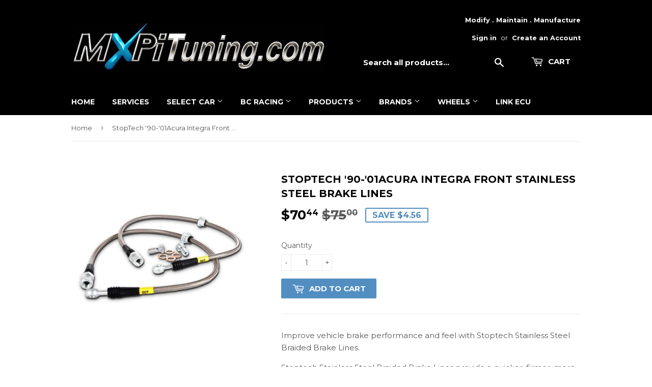

--- FILE ---
content_type: text/html; charset=utf-8
request_url: https://www.mxpituning.com/products/stoptech-90-01acura-integra-front-stainless-steel-brake-lines
body_size: 14758
content:
<!doctype html>
<!--[if lt IE 7]><html class="no-js lt-ie9 lt-ie8 lt-ie7" lang="en"> <![endif]-->
<!--[if IE 7]><html class="no-js lt-ie9 lt-ie8" lang="en"> <![endif]-->
<!--[if IE 8]><html class="no-js lt-ie9" lang="en"> <![endif]-->
<!--[if IE 9 ]><html class="ie9 no-js"> <![endif]-->
<!--[if (gt IE 9)|!(IE)]><!--> <html class="no-touch no-js"> <!--<![endif]-->
<head>

  <!-- Basic page needs ================================================== -->
  <meta charset="utf-8">
  <meta http-equiv="X-UA-Compatible" content="IE=edge,chrome=1">

  

  <!-- Title and description ================================================== -->
  <title>
  StopTech &#39;90-&#39;01Acura Integra Front Stainless Steel Brake Lines &ndash; MXPi Tuning
  </title>


  
    <meta name="description" content="Improve vehicle brake performance and feel with Stoptech Stainless Steel Braided Brake Lines. Stoptech Stainless Steel Braided Brake Lines provide a quicker, firmer, more consistent pedal response by maintaining consistent brake pressure. Additionally, stainless steel lines provide precision brake modulation, especiall">
  

  <!-- Product meta ================================================== -->
  
<meta property="og:site_name" content="MXPi Tuning">
<meta property="og:url" content="https://www.mxpituning.com/products/stoptech-90-01acura-integra-front-stainless-steel-brake-lines">
<meta property="og:title" content="StopTech &#39;90-&#39;01Acura Integra Front Stainless Steel Brake Lines">
<meta property="og:type" content="product">
<meta property="og:description" content="Improve vehicle brake performance and feel with Stoptech Stainless Steel Braided Brake Lines. Stoptech Stainless Steel Braided Brake Lines provide a quicker, firmer, more consistent pedal response by maintaining consistent brake pressure. Additionally, stainless steel lines provide precision brake modulation, especiall"><meta property="og:price:amount" content="70.44">
  <meta property="og:price:currency" content="USD"><meta property="og:image" content="http://www.mxpituning.com/cdn/shop/products/0bdeff61-9453-43d1-8e52-84d7f351c3b3-420_13e2861e-586d-4571-a82c-157daa039fb3_1024x1024.jpg?v=1581053079">
<meta property="og:image:secure_url" content="https://www.mxpituning.com/cdn/shop/products/0bdeff61-9453-43d1-8e52-84d7f351c3b3-420_13e2861e-586d-4571-a82c-157daa039fb3_1024x1024.jpg?v=1581053079">



  <meta name="twitter:card" content="summary_large_image">
  <meta name="twitter:image" content="https://www.mxpituning.com/cdn/shop/products/0bdeff61-9453-43d1-8e52-84d7f351c3b3-420_13e2861e-586d-4571-a82c-157daa039fb3_1024x1024.jpg?v=1581053079">
  <meta name="twitter:image:width" content="480">
  <meta name="twitter:image:height" content="480">

<meta name="twitter:title" content="StopTech &#39;90-&#39;01Acura Integra Front Stainless Steel Brake Lines">
<meta name="twitter:description" content="Improve vehicle brake performance and feel with Stoptech Stainless Steel Braided Brake Lines. Stoptech Stainless Steel Braided Brake Lines provide a quicker, firmer, more consistent pedal response by maintaining consistent brake pressure. Additionally, stainless steel lines provide precision brake modulation, especiall">


  <!-- Helpers ================================================== -->
  <link rel="canonical" href="https://www.mxpituning.com/products/stoptech-90-01acura-integra-front-stainless-steel-brake-lines">
  <meta name="viewport" content="width=device-width,initial-scale=1">

  <!-- CSS ================================================== -->
  <link href="//www.mxpituning.com/cdn/shop/t/3/assets/theme.scss.css?v=105004442364758143191674768383" rel="stylesheet" type="text/css" media="all" />
  
  
  
  <link href="//fonts.googleapis.com/css?family=Montserrat:400,700" rel="stylesheet" type="text/css" media="all" />


  


  



  <!-- Header hook for plugins ================================================== -->
  <script>window.performance && window.performance.mark && window.performance.mark('shopify.content_for_header.start');</script><meta id="shopify-digital-wallet" name="shopify-digital-wallet" content="/17221509/digital_wallets/dialog">
<link rel="alternate" type="application/json+oembed" href="https://www.mxpituning.com/products/stoptech-90-01acura-integra-front-stainless-steel-brake-lines.oembed">
<script async="async" src="/checkouts/internal/preloads.js?locale=en-US"></script>
<script id="shopify-features" type="application/json">{"accessToken":"69bc4b7b9cccd5da32d9927d01546bf9","betas":["rich-media-storefront-analytics"],"domain":"www.mxpituning.com","predictiveSearch":true,"shopId":17221509,"locale":"en"}</script>
<script>var Shopify = Shopify || {};
Shopify.shop = "mxpi-tuning.myshopify.com";
Shopify.locale = "en";
Shopify.currency = {"active":"USD","rate":"1.0"};
Shopify.country = "US";
Shopify.theme = {"name":"supply","id":165835596,"schema_name":"Supply","schema_version":"2.0.5","theme_store_id":679,"role":"main"};
Shopify.theme.handle = "null";
Shopify.theme.style = {"id":null,"handle":null};
Shopify.cdnHost = "www.mxpituning.com/cdn";
Shopify.routes = Shopify.routes || {};
Shopify.routes.root = "/";</script>
<script type="module">!function(o){(o.Shopify=o.Shopify||{}).modules=!0}(window);</script>
<script>!function(o){function n(){var o=[];function n(){o.push(Array.prototype.slice.apply(arguments))}return n.q=o,n}var t=o.Shopify=o.Shopify||{};t.loadFeatures=n(),t.autoloadFeatures=n()}(window);</script>
<script id="shop-js-analytics" type="application/json">{"pageType":"product"}</script>
<script defer="defer" async type="module" src="//www.mxpituning.com/cdn/shopifycloud/shop-js/modules/v2/client.init-shop-cart-sync_BT-GjEfc.en.esm.js"></script>
<script defer="defer" async type="module" src="//www.mxpituning.com/cdn/shopifycloud/shop-js/modules/v2/chunk.common_D58fp_Oc.esm.js"></script>
<script defer="defer" async type="module" src="//www.mxpituning.com/cdn/shopifycloud/shop-js/modules/v2/chunk.modal_xMitdFEc.esm.js"></script>
<script type="module">
  await import("//www.mxpituning.com/cdn/shopifycloud/shop-js/modules/v2/client.init-shop-cart-sync_BT-GjEfc.en.esm.js");
await import("//www.mxpituning.com/cdn/shopifycloud/shop-js/modules/v2/chunk.common_D58fp_Oc.esm.js");
await import("//www.mxpituning.com/cdn/shopifycloud/shop-js/modules/v2/chunk.modal_xMitdFEc.esm.js");

  window.Shopify.SignInWithShop?.initShopCartSync?.({"fedCMEnabled":true,"windoidEnabled":true});

</script>
<script id="__st">var __st={"a":17221509,"offset":-21600,"reqid":"95601c29-3f73-4bb8-a48f-6eacbd871c1b-1769290130","pageurl":"www.mxpituning.com\/products\/stoptech-90-01acura-integra-front-stainless-steel-brake-lines","u":"9121785fc9ad","p":"product","rtyp":"product","rid":4549115052110};</script>
<script>window.ShopifyPaypalV4VisibilityTracking = true;</script>
<script id="captcha-bootstrap">!function(){'use strict';const t='contact',e='account',n='new_comment',o=[[t,t],['blogs',n],['comments',n],[t,'customer']],c=[[e,'customer_login'],[e,'guest_login'],[e,'recover_customer_password'],[e,'create_customer']],r=t=>t.map((([t,e])=>`form[action*='/${t}']:not([data-nocaptcha='true']) input[name='form_type'][value='${e}']`)).join(','),a=t=>()=>t?[...document.querySelectorAll(t)].map((t=>t.form)):[];function s(){const t=[...o],e=r(t);return a(e)}const i='password',u='form_key',d=['recaptcha-v3-token','g-recaptcha-response','h-captcha-response',i],f=()=>{try{return window.sessionStorage}catch{return}},m='__shopify_v',_=t=>t.elements[u];function p(t,e,n=!1){try{const o=window.sessionStorage,c=JSON.parse(o.getItem(e)),{data:r}=function(t){const{data:e,action:n}=t;return t[m]||n?{data:e,action:n}:{data:t,action:n}}(c);for(const[e,n]of Object.entries(r))t.elements[e]&&(t.elements[e].value=n);n&&o.removeItem(e)}catch(o){console.error('form repopulation failed',{error:o})}}const l='form_type',E='cptcha';function T(t){t.dataset[E]=!0}const w=window,h=w.document,L='Shopify',v='ce_forms',y='captcha';let A=!1;((t,e)=>{const n=(g='f06e6c50-85a8-45c8-87d0-21a2b65856fe',I='https://cdn.shopify.com/shopifycloud/storefront-forms-hcaptcha/ce_storefront_forms_captcha_hcaptcha.v1.5.2.iife.js',D={infoText:'Protected by hCaptcha',privacyText:'Privacy',termsText:'Terms'},(t,e,n)=>{const o=w[L][v],c=o.bindForm;if(c)return c(t,g,e,D).then(n);var r;o.q.push([[t,g,e,D],n]),r=I,A||(h.body.append(Object.assign(h.createElement('script'),{id:'captcha-provider',async:!0,src:r})),A=!0)});var g,I,D;w[L]=w[L]||{},w[L][v]=w[L][v]||{},w[L][v].q=[],w[L][y]=w[L][y]||{},w[L][y].protect=function(t,e){n(t,void 0,e),T(t)},Object.freeze(w[L][y]),function(t,e,n,w,h,L){const[v,y,A,g]=function(t,e,n){const i=e?o:[],u=t?c:[],d=[...i,...u],f=r(d),m=r(i),_=r(d.filter((([t,e])=>n.includes(e))));return[a(f),a(m),a(_),s()]}(w,h,L),I=t=>{const e=t.target;return e instanceof HTMLFormElement?e:e&&e.form},D=t=>v().includes(t);t.addEventListener('submit',(t=>{const e=I(t);if(!e)return;const n=D(e)&&!e.dataset.hcaptchaBound&&!e.dataset.recaptchaBound,o=_(e),c=g().includes(e)&&(!o||!o.value);(n||c)&&t.preventDefault(),c&&!n&&(function(t){try{if(!f())return;!function(t){const e=f();if(!e)return;const n=_(t);if(!n)return;const o=n.value;o&&e.removeItem(o)}(t);const e=Array.from(Array(32),(()=>Math.random().toString(36)[2])).join('');!function(t,e){_(t)||t.append(Object.assign(document.createElement('input'),{type:'hidden',name:u})),t.elements[u].value=e}(t,e),function(t,e){const n=f();if(!n)return;const o=[...t.querySelectorAll(`input[type='${i}']`)].map((({name:t})=>t)),c=[...d,...o],r={};for(const[a,s]of new FormData(t).entries())c.includes(a)||(r[a]=s);n.setItem(e,JSON.stringify({[m]:1,action:t.action,data:r}))}(t,e)}catch(e){console.error('failed to persist form',e)}}(e),e.submit())}));const S=(t,e)=>{t&&!t.dataset[E]&&(n(t,e.some((e=>e===t))),T(t))};for(const o of['focusin','change'])t.addEventListener(o,(t=>{const e=I(t);D(e)&&S(e,y())}));const B=e.get('form_key'),M=e.get(l),P=B&&M;t.addEventListener('DOMContentLoaded',(()=>{const t=y();if(P)for(const e of t)e.elements[l].value===M&&p(e,B);[...new Set([...A(),...v().filter((t=>'true'===t.dataset.shopifyCaptcha))])].forEach((e=>S(e,t)))}))}(h,new URLSearchParams(w.location.search),n,t,e,['guest_login'])})(!0,!0)}();</script>
<script integrity="sha256-4kQ18oKyAcykRKYeNunJcIwy7WH5gtpwJnB7kiuLZ1E=" data-source-attribution="shopify.loadfeatures" defer="defer" src="//www.mxpituning.com/cdn/shopifycloud/storefront/assets/storefront/load_feature-a0a9edcb.js" crossorigin="anonymous"></script>
<script data-source-attribution="shopify.dynamic_checkout.dynamic.init">var Shopify=Shopify||{};Shopify.PaymentButton=Shopify.PaymentButton||{isStorefrontPortableWallets:!0,init:function(){window.Shopify.PaymentButton.init=function(){};var t=document.createElement("script");t.src="https://www.mxpituning.com/cdn/shopifycloud/portable-wallets/latest/portable-wallets.en.js",t.type="module",document.head.appendChild(t)}};
</script>
<script data-source-attribution="shopify.dynamic_checkout.buyer_consent">
  function portableWalletsHideBuyerConsent(e){var t=document.getElementById("shopify-buyer-consent"),n=document.getElementById("shopify-subscription-policy-button");t&&n&&(t.classList.add("hidden"),t.setAttribute("aria-hidden","true"),n.removeEventListener("click",e))}function portableWalletsShowBuyerConsent(e){var t=document.getElementById("shopify-buyer-consent"),n=document.getElementById("shopify-subscription-policy-button");t&&n&&(t.classList.remove("hidden"),t.removeAttribute("aria-hidden"),n.addEventListener("click",e))}window.Shopify?.PaymentButton&&(window.Shopify.PaymentButton.hideBuyerConsent=portableWalletsHideBuyerConsent,window.Shopify.PaymentButton.showBuyerConsent=portableWalletsShowBuyerConsent);
</script>
<script data-source-attribution="shopify.dynamic_checkout.cart.bootstrap">document.addEventListener("DOMContentLoaded",(function(){function t(){return document.querySelector("shopify-accelerated-checkout-cart, shopify-accelerated-checkout")}if(t())Shopify.PaymentButton.init();else{new MutationObserver((function(e,n){t()&&(Shopify.PaymentButton.init(),n.disconnect())})).observe(document.body,{childList:!0,subtree:!0})}}));
</script>

<script>window.performance && window.performance.mark && window.performance.mark('shopify.content_for_header.end');</script>

  

<!--[if lt IE 9]>
<script src="//cdnjs.cloudflare.com/ajax/libs/html5shiv/3.7.2/html5shiv.min.js" type="text/javascript"></script>
<script src="//www.mxpituning.com/cdn/shop/t/3/assets/respond.min.js?v=303" type="text/javascript"></script>
<link href="//www.mxpituning.com/cdn/shop/t/3/assets/respond-proxy.html" id="respond-proxy" rel="respond-proxy" />
<link href="//www.mxpituning.com/search?q=3fb19971a74071c7703c32dba2bc81a1" id="respond-redirect" rel="respond-redirect" />
<script src="//www.mxpituning.com/search?q=3fb19971a74071c7703c32dba2bc81a1" type="text/javascript"></script>
<![endif]-->
<!--[if (lte IE 9) ]><script src="//www.mxpituning.com/cdn/shop/t/3/assets/match-media.min.js?v=303" type="text/javascript"></script><![endif]-->


  
  

  <script src="//ajax.googleapis.com/ajax/libs/jquery/1.11.0/jquery.min.js" type="text/javascript"></script>


  <!--[if (gt IE 9)|!(IE)]><!--><script src="//www.mxpituning.com/cdn/shop/t/3/assets/vendor.js?v=77006336269012142731484860176" defer="defer"></script><!--<![endif]-->
  <!--[if lte IE 9]><script src="//www.mxpituning.com/cdn/shop/t/3/assets/vendor.js?v=77006336269012142731484860176"></script><![endif]-->

  <!--[if (gt IE 9)|!(IE)]><!--><script src="//www.mxpituning.com/cdn/shop/t/3/assets/theme.js?v=4407056546981983751488403977" defer="defer"></script><!--<![endif]-->
  <!--[if lte IE 9]><script src="//www.mxpituning.com/cdn/shop/t/3/assets/theme.js?v=4407056546981983751488403977"></script><![endif]-->


<link href="https://monorail-edge.shopifysvc.com" rel="dns-prefetch">
<script>(function(){if ("sendBeacon" in navigator && "performance" in window) {try {var session_token_from_headers = performance.getEntriesByType('navigation')[0].serverTiming.find(x => x.name == '_s').description;} catch {var session_token_from_headers = undefined;}var session_cookie_matches = document.cookie.match(/_shopify_s=([^;]*)/);var session_token_from_cookie = session_cookie_matches && session_cookie_matches.length === 2 ? session_cookie_matches[1] : "";var session_token = session_token_from_headers || session_token_from_cookie || "";function handle_abandonment_event(e) {var entries = performance.getEntries().filter(function(entry) {return /monorail-edge.shopifysvc.com/.test(entry.name);});if (!window.abandonment_tracked && entries.length === 0) {window.abandonment_tracked = true;var currentMs = Date.now();var navigation_start = performance.timing.navigationStart;var payload = {shop_id: 17221509,url: window.location.href,navigation_start,duration: currentMs - navigation_start,session_token,page_type: "product"};window.navigator.sendBeacon("https://monorail-edge.shopifysvc.com/v1/produce", JSON.stringify({schema_id: "online_store_buyer_site_abandonment/1.1",payload: payload,metadata: {event_created_at_ms: currentMs,event_sent_at_ms: currentMs}}));}}window.addEventListener('pagehide', handle_abandonment_event);}}());</script>
<script id="web-pixels-manager-setup">(function e(e,d,r,n,o){if(void 0===o&&(o={}),!Boolean(null===(a=null===(i=window.Shopify)||void 0===i?void 0:i.analytics)||void 0===a?void 0:a.replayQueue)){var i,a;window.Shopify=window.Shopify||{};var t=window.Shopify;t.analytics=t.analytics||{};var s=t.analytics;s.replayQueue=[],s.publish=function(e,d,r){return s.replayQueue.push([e,d,r]),!0};try{self.performance.mark("wpm:start")}catch(e){}var l=function(){var e={modern:/Edge?\/(1{2}[4-9]|1[2-9]\d|[2-9]\d{2}|\d{4,})\.\d+(\.\d+|)|Firefox\/(1{2}[4-9]|1[2-9]\d|[2-9]\d{2}|\d{4,})\.\d+(\.\d+|)|Chrom(ium|e)\/(9{2}|\d{3,})\.\d+(\.\d+|)|(Maci|X1{2}).+ Version\/(15\.\d+|(1[6-9]|[2-9]\d|\d{3,})\.\d+)([,.]\d+|)( \(\w+\)|)( Mobile\/\w+|) Safari\/|Chrome.+OPR\/(9{2}|\d{3,})\.\d+\.\d+|(CPU[ +]OS|iPhone[ +]OS|CPU[ +]iPhone|CPU IPhone OS|CPU iPad OS)[ +]+(15[._]\d+|(1[6-9]|[2-9]\d|\d{3,})[._]\d+)([._]\d+|)|Android:?[ /-](13[3-9]|1[4-9]\d|[2-9]\d{2}|\d{4,})(\.\d+|)(\.\d+|)|Android.+Firefox\/(13[5-9]|1[4-9]\d|[2-9]\d{2}|\d{4,})\.\d+(\.\d+|)|Android.+Chrom(ium|e)\/(13[3-9]|1[4-9]\d|[2-9]\d{2}|\d{4,})\.\d+(\.\d+|)|SamsungBrowser\/([2-9]\d|\d{3,})\.\d+/,legacy:/Edge?\/(1[6-9]|[2-9]\d|\d{3,})\.\d+(\.\d+|)|Firefox\/(5[4-9]|[6-9]\d|\d{3,})\.\d+(\.\d+|)|Chrom(ium|e)\/(5[1-9]|[6-9]\d|\d{3,})\.\d+(\.\d+|)([\d.]+$|.*Safari\/(?![\d.]+ Edge\/[\d.]+$))|(Maci|X1{2}).+ Version\/(10\.\d+|(1[1-9]|[2-9]\d|\d{3,})\.\d+)([,.]\d+|)( \(\w+\)|)( Mobile\/\w+|) Safari\/|Chrome.+OPR\/(3[89]|[4-9]\d|\d{3,})\.\d+\.\d+|(CPU[ +]OS|iPhone[ +]OS|CPU[ +]iPhone|CPU IPhone OS|CPU iPad OS)[ +]+(10[._]\d+|(1[1-9]|[2-9]\d|\d{3,})[._]\d+)([._]\d+|)|Android:?[ /-](13[3-9]|1[4-9]\d|[2-9]\d{2}|\d{4,})(\.\d+|)(\.\d+|)|Mobile Safari.+OPR\/([89]\d|\d{3,})\.\d+\.\d+|Android.+Firefox\/(13[5-9]|1[4-9]\d|[2-9]\d{2}|\d{4,})\.\d+(\.\d+|)|Android.+Chrom(ium|e)\/(13[3-9]|1[4-9]\d|[2-9]\d{2}|\d{4,})\.\d+(\.\d+|)|Android.+(UC? ?Browser|UCWEB|U3)[ /]?(15\.([5-9]|\d{2,})|(1[6-9]|[2-9]\d|\d{3,})\.\d+)\.\d+|SamsungBrowser\/(5\.\d+|([6-9]|\d{2,})\.\d+)|Android.+MQ{2}Browser\/(14(\.(9|\d{2,})|)|(1[5-9]|[2-9]\d|\d{3,})(\.\d+|))(\.\d+|)|K[Aa][Ii]OS\/(3\.\d+|([4-9]|\d{2,})\.\d+)(\.\d+|)/},d=e.modern,r=e.legacy,n=navigator.userAgent;return n.match(d)?"modern":n.match(r)?"legacy":"unknown"}(),u="modern"===l?"modern":"legacy",c=(null!=n?n:{modern:"",legacy:""})[u],f=function(e){return[e.baseUrl,"/wpm","/b",e.hashVersion,"modern"===e.buildTarget?"m":"l",".js"].join("")}({baseUrl:d,hashVersion:r,buildTarget:u}),m=function(e){var d=e.version,r=e.bundleTarget,n=e.surface,o=e.pageUrl,i=e.monorailEndpoint;return{emit:function(e){var a=e.status,t=e.errorMsg,s=(new Date).getTime(),l=JSON.stringify({metadata:{event_sent_at_ms:s},events:[{schema_id:"web_pixels_manager_load/3.1",payload:{version:d,bundle_target:r,page_url:o,status:a,surface:n,error_msg:t},metadata:{event_created_at_ms:s}}]});if(!i)return console&&console.warn&&console.warn("[Web Pixels Manager] No Monorail endpoint provided, skipping logging."),!1;try{return self.navigator.sendBeacon.bind(self.navigator)(i,l)}catch(e){}var u=new XMLHttpRequest;try{return u.open("POST",i,!0),u.setRequestHeader("Content-Type","text/plain"),u.send(l),!0}catch(e){return console&&console.warn&&console.warn("[Web Pixels Manager] Got an unhandled error while logging to Monorail."),!1}}}}({version:r,bundleTarget:l,surface:e.surface,pageUrl:self.location.href,monorailEndpoint:e.monorailEndpoint});try{o.browserTarget=l,function(e){var d=e.src,r=e.async,n=void 0===r||r,o=e.onload,i=e.onerror,a=e.sri,t=e.scriptDataAttributes,s=void 0===t?{}:t,l=document.createElement("script"),u=document.querySelector("head"),c=document.querySelector("body");if(l.async=n,l.src=d,a&&(l.integrity=a,l.crossOrigin="anonymous"),s)for(var f in s)if(Object.prototype.hasOwnProperty.call(s,f))try{l.dataset[f]=s[f]}catch(e){}if(o&&l.addEventListener("load",o),i&&l.addEventListener("error",i),u)u.appendChild(l);else{if(!c)throw new Error("Did not find a head or body element to append the script");c.appendChild(l)}}({src:f,async:!0,onload:function(){if(!function(){var e,d;return Boolean(null===(d=null===(e=window.Shopify)||void 0===e?void 0:e.analytics)||void 0===d?void 0:d.initialized)}()){var d=window.webPixelsManager.init(e)||void 0;if(d){var r=window.Shopify.analytics;r.replayQueue.forEach((function(e){var r=e[0],n=e[1],o=e[2];d.publishCustomEvent(r,n,o)})),r.replayQueue=[],r.publish=d.publishCustomEvent,r.visitor=d.visitor,r.initialized=!0}}},onerror:function(){return m.emit({status:"failed",errorMsg:"".concat(f," has failed to load")})},sri:function(e){var d=/^sha384-[A-Za-z0-9+/=]+$/;return"string"==typeof e&&d.test(e)}(c)?c:"",scriptDataAttributes:o}),m.emit({status:"loading"})}catch(e){m.emit({status:"failed",errorMsg:(null==e?void 0:e.message)||"Unknown error"})}}})({shopId: 17221509,storefrontBaseUrl: "https://www.mxpituning.com",extensionsBaseUrl: "https://extensions.shopifycdn.com/cdn/shopifycloud/web-pixels-manager",monorailEndpoint: "https://monorail-edge.shopifysvc.com/unstable/produce_batch",surface: "storefront-renderer",enabledBetaFlags: ["2dca8a86"],webPixelsConfigList: [{"id":"shopify-app-pixel","configuration":"{}","eventPayloadVersion":"v1","runtimeContext":"STRICT","scriptVersion":"0450","apiClientId":"shopify-pixel","type":"APP","privacyPurposes":["ANALYTICS","MARKETING"]},{"id":"shopify-custom-pixel","eventPayloadVersion":"v1","runtimeContext":"LAX","scriptVersion":"0450","apiClientId":"shopify-pixel","type":"CUSTOM","privacyPurposes":["ANALYTICS","MARKETING"]}],isMerchantRequest: false,initData: {"shop":{"name":"MXPi Tuning","paymentSettings":{"currencyCode":"USD"},"myshopifyDomain":"mxpi-tuning.myshopify.com","countryCode":"US","storefrontUrl":"https:\/\/www.mxpituning.com"},"customer":null,"cart":null,"checkout":null,"productVariants":[{"price":{"amount":70.44,"currencyCode":"USD"},"product":{"title":"StopTech '90-'01Acura Integra Front Stainless Steel Brake Lines","vendor":"STOPTECH","id":"4549115052110","untranslatedTitle":"StopTech '90-'01Acura Integra Front Stainless Steel Brake Lines","url":"\/products\/stoptech-90-01acura-integra-front-stainless-steel-brake-lines","type":""},"id":"31776076333134","image":{"src":"\/\/www.mxpituning.com\/cdn\/shop\/products\/0bdeff61-9453-43d1-8e52-84d7f351c3b3-420_13e2861e-586d-4571-a82c-157daa039fb3.jpg?v=1581053079"},"sku":"950.40000","title":"Default Title","untranslatedTitle":"Default Title"}],"purchasingCompany":null},},"https://www.mxpituning.com/cdn","fcfee988w5aeb613cpc8e4bc33m6693e112",{"modern":"","legacy":""},{"shopId":"17221509","storefrontBaseUrl":"https:\/\/www.mxpituning.com","extensionBaseUrl":"https:\/\/extensions.shopifycdn.com\/cdn\/shopifycloud\/web-pixels-manager","surface":"storefront-renderer","enabledBetaFlags":"[\"2dca8a86\"]","isMerchantRequest":"false","hashVersion":"fcfee988w5aeb613cpc8e4bc33m6693e112","publish":"custom","events":"[[\"page_viewed\",{}],[\"product_viewed\",{\"productVariant\":{\"price\":{\"amount\":70.44,\"currencyCode\":\"USD\"},\"product\":{\"title\":\"StopTech '90-'01Acura Integra Front Stainless Steel Brake Lines\",\"vendor\":\"STOPTECH\",\"id\":\"4549115052110\",\"untranslatedTitle\":\"StopTech '90-'01Acura Integra Front Stainless Steel Brake Lines\",\"url\":\"\/products\/stoptech-90-01acura-integra-front-stainless-steel-brake-lines\",\"type\":\"\"},\"id\":\"31776076333134\",\"image\":{\"src\":\"\/\/www.mxpituning.com\/cdn\/shop\/products\/0bdeff61-9453-43d1-8e52-84d7f351c3b3-420_13e2861e-586d-4571-a82c-157daa039fb3.jpg?v=1581053079\"},\"sku\":\"950.40000\",\"title\":\"Default Title\",\"untranslatedTitle\":\"Default Title\"}}]]"});</script><script>
  window.ShopifyAnalytics = window.ShopifyAnalytics || {};
  window.ShopifyAnalytics.meta = window.ShopifyAnalytics.meta || {};
  window.ShopifyAnalytics.meta.currency = 'USD';
  var meta = {"product":{"id":4549115052110,"gid":"gid:\/\/shopify\/Product\/4549115052110","vendor":"STOPTECH","type":"","handle":"stoptech-90-01acura-integra-front-stainless-steel-brake-lines","variants":[{"id":31776076333134,"price":7044,"name":"StopTech '90-'01Acura Integra Front Stainless Steel Brake Lines","public_title":null,"sku":"950.40000"}],"remote":false},"page":{"pageType":"product","resourceType":"product","resourceId":4549115052110,"requestId":"95601c29-3f73-4bb8-a48f-6eacbd871c1b-1769290130"}};
  for (var attr in meta) {
    window.ShopifyAnalytics.meta[attr] = meta[attr];
  }
</script>
<script class="analytics">
  (function () {
    var customDocumentWrite = function(content) {
      var jquery = null;

      if (window.jQuery) {
        jquery = window.jQuery;
      } else if (window.Checkout && window.Checkout.$) {
        jquery = window.Checkout.$;
      }

      if (jquery) {
        jquery('body').append(content);
      }
    };

    var hasLoggedConversion = function(token) {
      if (token) {
        return document.cookie.indexOf('loggedConversion=' + token) !== -1;
      }
      return false;
    }

    var setCookieIfConversion = function(token) {
      if (token) {
        var twoMonthsFromNow = new Date(Date.now());
        twoMonthsFromNow.setMonth(twoMonthsFromNow.getMonth() + 2);

        document.cookie = 'loggedConversion=' + token + '; expires=' + twoMonthsFromNow;
      }
    }

    var trekkie = window.ShopifyAnalytics.lib = window.trekkie = window.trekkie || [];
    if (trekkie.integrations) {
      return;
    }
    trekkie.methods = [
      'identify',
      'page',
      'ready',
      'track',
      'trackForm',
      'trackLink'
    ];
    trekkie.factory = function(method) {
      return function() {
        var args = Array.prototype.slice.call(arguments);
        args.unshift(method);
        trekkie.push(args);
        return trekkie;
      };
    };
    for (var i = 0; i < trekkie.methods.length; i++) {
      var key = trekkie.methods[i];
      trekkie[key] = trekkie.factory(key);
    }
    trekkie.load = function(config) {
      trekkie.config = config || {};
      trekkie.config.initialDocumentCookie = document.cookie;
      var first = document.getElementsByTagName('script')[0];
      var script = document.createElement('script');
      script.type = 'text/javascript';
      script.onerror = function(e) {
        var scriptFallback = document.createElement('script');
        scriptFallback.type = 'text/javascript';
        scriptFallback.onerror = function(error) {
                var Monorail = {
      produce: function produce(monorailDomain, schemaId, payload) {
        var currentMs = new Date().getTime();
        var event = {
          schema_id: schemaId,
          payload: payload,
          metadata: {
            event_created_at_ms: currentMs,
            event_sent_at_ms: currentMs
          }
        };
        return Monorail.sendRequest("https://" + monorailDomain + "/v1/produce", JSON.stringify(event));
      },
      sendRequest: function sendRequest(endpointUrl, payload) {
        // Try the sendBeacon API
        if (window && window.navigator && typeof window.navigator.sendBeacon === 'function' && typeof window.Blob === 'function' && !Monorail.isIos12()) {
          var blobData = new window.Blob([payload], {
            type: 'text/plain'
          });

          if (window.navigator.sendBeacon(endpointUrl, blobData)) {
            return true;
          } // sendBeacon was not successful

        } // XHR beacon

        var xhr = new XMLHttpRequest();

        try {
          xhr.open('POST', endpointUrl);
          xhr.setRequestHeader('Content-Type', 'text/plain');
          xhr.send(payload);
        } catch (e) {
          console.log(e);
        }

        return false;
      },
      isIos12: function isIos12() {
        return window.navigator.userAgent.lastIndexOf('iPhone; CPU iPhone OS 12_') !== -1 || window.navigator.userAgent.lastIndexOf('iPad; CPU OS 12_') !== -1;
      }
    };
    Monorail.produce('monorail-edge.shopifysvc.com',
      'trekkie_storefront_load_errors/1.1',
      {shop_id: 17221509,
      theme_id: 165835596,
      app_name: "storefront",
      context_url: window.location.href,
      source_url: "//www.mxpituning.com/cdn/s/trekkie.storefront.8d95595f799fbf7e1d32231b9a28fd43b70c67d3.min.js"});

        };
        scriptFallback.async = true;
        scriptFallback.src = '//www.mxpituning.com/cdn/s/trekkie.storefront.8d95595f799fbf7e1d32231b9a28fd43b70c67d3.min.js';
        first.parentNode.insertBefore(scriptFallback, first);
      };
      script.async = true;
      script.src = '//www.mxpituning.com/cdn/s/trekkie.storefront.8d95595f799fbf7e1d32231b9a28fd43b70c67d3.min.js';
      first.parentNode.insertBefore(script, first);
    };
    trekkie.load(
      {"Trekkie":{"appName":"storefront","development":false,"defaultAttributes":{"shopId":17221509,"isMerchantRequest":null,"themeId":165835596,"themeCityHash":"16982439615143597393","contentLanguage":"en","currency":"USD","eventMetadataId":"5b08a9a0-315d-4a43-985c-1f540c5ebbf1"},"isServerSideCookieWritingEnabled":true,"monorailRegion":"shop_domain","enabledBetaFlags":["65f19447"]},"Session Attribution":{},"S2S":{"facebookCapiEnabled":false,"source":"trekkie-storefront-renderer","apiClientId":580111}}
    );

    var loaded = false;
    trekkie.ready(function() {
      if (loaded) return;
      loaded = true;

      window.ShopifyAnalytics.lib = window.trekkie;

      var originalDocumentWrite = document.write;
      document.write = customDocumentWrite;
      try { window.ShopifyAnalytics.merchantGoogleAnalytics.call(this); } catch(error) {};
      document.write = originalDocumentWrite;

      window.ShopifyAnalytics.lib.page(null,{"pageType":"product","resourceType":"product","resourceId":4549115052110,"requestId":"95601c29-3f73-4bb8-a48f-6eacbd871c1b-1769290130","shopifyEmitted":true});

      var match = window.location.pathname.match(/checkouts\/(.+)\/(thank_you|post_purchase)/)
      var token = match? match[1]: undefined;
      if (!hasLoggedConversion(token)) {
        setCookieIfConversion(token);
        window.ShopifyAnalytics.lib.track("Viewed Product",{"currency":"USD","variantId":31776076333134,"productId":4549115052110,"productGid":"gid:\/\/shopify\/Product\/4549115052110","name":"StopTech '90-'01Acura Integra Front Stainless Steel Brake Lines","price":"70.44","sku":"950.40000","brand":"STOPTECH","variant":null,"category":"","nonInteraction":true,"remote":false},undefined,undefined,{"shopifyEmitted":true});
      window.ShopifyAnalytics.lib.track("monorail:\/\/trekkie_storefront_viewed_product\/1.1",{"currency":"USD","variantId":31776076333134,"productId":4549115052110,"productGid":"gid:\/\/shopify\/Product\/4549115052110","name":"StopTech '90-'01Acura Integra Front Stainless Steel Brake Lines","price":"70.44","sku":"950.40000","brand":"STOPTECH","variant":null,"category":"","nonInteraction":true,"remote":false,"referer":"https:\/\/www.mxpituning.com\/products\/stoptech-90-01acura-integra-front-stainless-steel-brake-lines"});
      }
    });


        var eventsListenerScript = document.createElement('script');
        eventsListenerScript.async = true;
        eventsListenerScript.src = "//www.mxpituning.com/cdn/shopifycloud/storefront/assets/shop_events_listener-3da45d37.js";
        document.getElementsByTagName('head')[0].appendChild(eventsListenerScript);

})();</script>
<script
  defer
  src="https://www.mxpituning.com/cdn/shopifycloud/perf-kit/shopify-perf-kit-3.0.4.min.js"
  data-application="storefront-renderer"
  data-shop-id="17221509"
  data-render-region="gcp-us-central1"
  data-page-type="product"
  data-theme-instance-id="165835596"
  data-theme-name="Supply"
  data-theme-version="2.0.5"
  data-monorail-region="shop_domain"
  data-resource-timing-sampling-rate="10"
  data-shs="true"
  data-shs-beacon="true"
  data-shs-export-with-fetch="true"
  data-shs-logs-sample-rate="1"
  data-shs-beacon-endpoint="https://www.mxpituning.com/api/collect"
></script>
</head>

<body id="stoptech-39-90-39-01acura-integra-front-stainless-steel-brake-lines" class="template-product" >

  <div id="shopify-section-header" class="shopify-section header-section"><header class="site-header" role="banner" data-section-id="header" data-section-type="header-section">
  <div class="wrapper">

    <div class="grid--full">
      <div class="grid-item large--one-half">
        
          <div class="h1 header-logo" itemscope itemtype="http://schema.org/Organization">
        
          
          
            <a href="/" itemprop="url">
              <img src="//www.mxpituning.com/cdn/shop/files/FullSizeRender_500x.jpg?v=1613690342"
                   srcset="//www.mxpituning.com/cdn/shop/files/FullSizeRender_500x.jpg?v=1613690342 1x, //www.mxpituning.com/cdn/shop/files/FullSizeRender_500x@2x.jpg?v=1613690342 2x"
                   alt="MXPi Tuning"
                   itemprop="logo">
            </a>
          
        
          </div>
        
      </div>

      <div class="grid-item large--one-half text-center large--text-right">
        
          <div class="site-header--text-links">
            
              <div class="rte">
                <p><strong>Modify . Maintain . Manufacture</strong></p>
            </div>
            

            
              <span class="site-header--meta-links medium-down--hide">
                
                  <a href="/account/login" id="customer_login_link">Sign in</a>
                  <span class="site-header--spacer">or</span>
                  <a href="/account/register" id="customer_register_link">Create an Account</a>
                
              </span>
            
          </div>

          <br class="medium-down--hide">
        

        <form action="/search" method="get" class="search-bar" role="search">
  <input type="hidden" name="type" value="product">

  <input type="search" name="q" value="" placeholder="Search all products..." aria-label="Search all products...">
  <button type="submit" class="search-bar--submit icon-fallback-text">
    <span class="icon icon-search" aria-hidden="true"></span>
    <span class="fallback-text">Search</span>
  </button>
</form>


        <a href="/cart" class="header-cart-btn cart-toggle">
          <span class="icon icon-cart"></span>
          Cart <span class="cart-count cart-badge--desktop hidden-count">0</span>
        </a>
      </div>
    </div>

  </div>
</header>

<nav class="nav-bar" role="navigation">
  <div class="wrapper">
    <form action="/search" method="get" class="search-bar" role="search">
  <input type="hidden" name="type" value="product">

  <input type="search" name="q" value="" placeholder="Search all products..." aria-label="Search all products...">
  <button type="submit" class="search-bar--submit icon-fallback-text">
    <span class="icon icon-search" aria-hidden="true"></span>
    <span class="fallback-text">Search</span>
  </button>
</form>

    <ul class="site-nav" id="accessibleNav">
  
  
    
    
      <li >
        <a href="/">Home</a>
      </li>
    
  
    
    
      <li >
        <a href="/pages/services">Services</a>
      </li>
    
  
    
    
      <li class="site-nav--has-dropdown" aria-haspopup="true">
        <a href="/pages/select-car">
          Select Car
          <span class="icon-fallback-text">
            <span class="icon icon-arrow-down" aria-hidden="true"></span>
          </span>
        </a>
        <ul class="site-nav--dropdown">
          
            <li ><a href="/collections/acura">Acura</a></li>
          
            <li ><a href="/collections/ford">Ford</a></li>
          
            <li ><a href="/collections/honda">Honda</a></li>
          
            <li ><a href="/collections/hyundai">Hyundai</a></li>
          
            <li ><a href="/collections/infiniti">Infiniti</a></li>
          
            <li ><a href="/collections/lexus">Lexus</a></li>
          
            <li ><a href="/collections/mazda">Mazda</a></li>
          
            <li ><a href="/collections/mitsubishi">Mitsubishi</a></li>
          
            <li ><a href="/collections/nissan">Nissan</a></li>
          
            <li ><a href="/collections/scion">Scion</a></li>
          
            <li ><a href="/collections/subaru">Subaru</a></li>
          
            <li ><a href="/collections/toyota-scion">Toyota</a></li>
          
            <li ><a href="/collections/volkswagen">Volkswagen</a></li>
          
        </ul>
      </li>
    
  
    
    
      <li class="site-nav--has-dropdown" aria-haspopup="true">
        <a href="/collections/bc-racing-coilovers">
          BC Racing
          <span class="icon-fallback-text">
            <span class="icon icon-arrow-down" aria-hidden="true"></span>
          </span>
        </a>
        <ul class="site-nav--dropdown">
          
            <li ><a href="/collections/acura-bc-racing-coilovers">Acura</a></li>
          
            <li ><a href="/collections/ford-bc-racing-coilovers">Ford</a></li>
          
            <li ><a href="/collections/honda-bc-racing-coilovers">Honda</a></li>
          
            <li ><a href="/collections/hyundai-bc-racing-coilovers">Hyundai</a></li>
          
            <li ><a href="/collections/infiniti-bc-racing-coilovers">Infiniti</a></li>
          
            <li ><a href="/collections/lexus-bc-racing-coilovers">Lexus</a></li>
          
            <li ><a href="/collections/mazda-bc-racing-coilovers">Mazda</a></li>
          
            <li ><a href="/collections/mitsubishi-bc-racing-coilovers">Mitsubishi</a></li>
          
            <li ><a href="/collections/nissan-bc-racing-coilovers">Nissan</a></li>
          
            <li ><a href="/collections/scion-bc-racing-coilovers">Scion</a></li>
          
            <li ><a href="/collections/subaru-bc-racing-coilovers">Subaru</a></li>
          
            <li ><a href="/collections/toyota-bc-racing-coilovers">Toyota</a></li>
          
            <li ><a href="/collections/vw-bc-racing-coilovers">Volkswagen</a></li>
          
        </ul>
      </li>
    
  
    
    
      <li class="site-nav--has-dropdown" aria-haspopup="true">
        <a href="/collections/universal-parts">
          Products
          <span class="icon-fallback-text">
            <span class="icon icon-arrow-down" aria-hidden="true"></span>
          </span>
        </a>
        <ul class="site-nav--dropdown">
          
            <li ><a href="/collections/accessories">Accessories</a></li>
          
            <li ><a href="/collections/air-filters">Air Filters</a></li>
          
            <li ><a href="/collections/blow-off-valves">Blow-Off Valves</a></li>
          
            <li ><a href="/collections/universal-boost-controllers">Boost Controllers</a></li>
          
            <li ><a href="/collections/universal-bov-flanges">BOV Flanges</a></li>
          
            <li ><a href="/collections/universal-cooling-products">Cooling Products</a></li>
          
            <li ><a href="/collections/universal-electronics">Electronics</a></li>
          
            <li ><a href="/collections/universal-exhausts">Exhausts</a></li>
          
            <li ><a href="/collections/universal-exterior">Exterior</a></li>
          
            <li ><a href="/collections/universal-fuel-delivery">Fuel Delivery</a></li>
          
            <li ><a href="/collections/universal-gauges">Gauges</a></li>
          
            <li ><a href="/collections/universal-handbrakes">Handbrakes</a></li>
          
            <li ><a href="/collections/universal-hood-pins">Hood Pins</a></li>
          
            <li ><a href="/collections/universal-seats">Seats</a></li>
          
            <li ><a href="/collections/universal-seat-accessories">Seat Accessories</a></li>
          
            <li ><a href="/collections/universal-shift-knobs">Shift Knobs</a></li>
          
            <li ><a href="/collections/universal-steering-wheels">Steering Wheels</a></li>
          
        </ul>
      </li>
    
  
    
    
      <li class="site-nav--has-dropdown" aria-haspopup="true">
        <a href="/pages/brands">
          Brands
          <span class="icon-fallback-text">
            <span class="icon icon-arrow-down" aria-hidden="true"></span>
          </span>
        </a>
        <ul class="site-nav--dropdown">
          
            <li ><a href="/collections/act">ACT</a></li>
          
            <li ><a href="/collections/aem">AEM</a></li>
          
            <li ><a href="/collections/apexi">APEXi</a></li>
          
            <li ><a href="/collections/arp">ARP</a></li>
          
            <li ><a href="/collections/bride">Bride</a></li>
          
            <li ><a href="/collections/competition-clutch">Competition Clutch</a></li>
          
            <li ><a href="/collections/corbeau">Corbeau</a></li>
          
            <li ><a href="/collections/defi">Defi</a></li>
          
            <li ><a href="/collections/exedy">Exedy</a></li>
          
            <li ><a href="/collections/garrett">Garrett</a></li>
          
            <li ><a href="/collections/greddy">Greddy</a></li>
          
            <li ><a href="/collections/hks">HKS</a></li>
          
            <li ><a href="/collections/innovate">Innovate</a></li>
          
            <li ><a href="/collections/invidia">Invidia</a></li>
          
            <li ><a href="/collections/isr-performance">ISR Performance</a></li>
          
            <li ><a href="/collections/mishimoto">Mishimoto</a></li>
          
            <li ><a href="/collections/nrg">NRG</a></li>
          
            <li ><a href="/collections/perrin">Perrin</a></li>
          
            <li ><a href="/collections/precision-turbo-engine">Precision Turbo</a></li>
          
            <li ><a href="/collections/project-mu">Project Mu</a></li>
          
            <li ><a href="/collections/sparco">Sparco</a></li>
          
            <li ><a href="/collections/stoptech">Stoptech</a></li>
          
            <li ><a href="/collections/tanabe">Tanabe</a></li>
          
            <li ><a href="/collections/tein">Tein</a></li>
          
            <li ><a href="/collections/tial">Tial</a></li>
          
            <li ><a href="/collections/tomei">Tomei</a></li>
          
            <li ><a href="/collections/turbosmart">Turbosmart</a></li>
          
            <li ><a href="/collections/whiteline">Whiteline</a></li>
          
        </ul>
      </li>
    
  
    
    
      <li class="site-nav--has-dropdown" aria-haspopup="true">
        <a href="/collections/wheels">
          Wheels
          <span class="icon-fallback-text">
            <span class="icon icon-arrow-down" aria-hidden="true"></span>
          </span>
        </a>
        <ul class="site-nav--dropdown">
          
            <li ><a href="/collections/advan-racing">Advan Racing</a></li>
          
            <li ><a href="/collections/aodhan-wheels">Aodhan Wheels</a></li>
          
            <li ><a href="/collections/avid-1-wheels">Avid 1 Wheels</a></li>
          
            <li ><a href="/collections/cosmis-wheels">Cosmis Racing Wheels</a></li>
          
            <li ><a href="/collections/enkei-wheels">Enkei Wheels</a></li>
          
            <li ><a href="/collections/miro-wheels">MiRo Wheels</a></li>
          
            <li ><a href="/collections/rota-wheels">Rota Wheels</a></li>
          
        </ul>
      </li>
    
  
    
    
      <li >
        <a href="/collections/link-ecu">Link ECU</a>
      </li>
    
  

  
    
      <li class="customer-navlink large--hide"><a href="/account/login" id="customer_login_link">Sign in</a></li>
      <li class="customer-navlink large--hide"><a href="/account/register" id="customer_register_link">Create an Account</a></li>
    
  
</ul>

  </div>
</nav>

<div id="mobileNavBar">
  <div class="display-table-cell">
    <a class="menu-toggle mobileNavBar-link"><span class="icon icon-hamburger"></span>Menu</a>
  </div>
  <div class="display-table-cell">
    <a href="/cart" class="cart-toggle mobileNavBar-link">
      <span class="icon icon-cart"></span>
      Cart <span class="cart-count hidden-count">0</span>
    </a>
  </div>
</div>


</div>

  <main class="wrapper main-content" role="main">

    

<div id="shopify-section-product-template" class="shopify-section product-template-section"><div id="ProductSection" data-section-id="product-template" data-section-type="product-template" data-zoom-toggle="zoom-in" data-zoom-enabled="true" data-related-enabled="" data-social-sharing="" data-show-compare-at-price="true" data-stock="false" data-incoming-transfer="false">





<nav class="breadcrumb" role="navigation" aria-label="breadcrumbs">
  <a href="/" title="Back to the frontpage">Home</a>

  

    
    <span class="divider" aria-hidden="true">&rsaquo;</span>
    <span class="breadcrumb--truncate">StopTech '90-'01Acura Integra Front Stainless Steel Brake Lines</span>

  
</nav>



<div class="grid" itemscope itemtype="http://schema.org/Product">
  <meta itemprop="url" content="https://www.mxpituning.com/products/stoptech-90-01acura-integra-front-stainless-steel-brake-lines">
  <meta itemprop="image" content="//www.mxpituning.com/cdn/shop/products/0bdeff61-9453-43d1-8e52-84d7f351c3b3-420_13e2861e-586d-4571-a82c-157daa039fb3_grande.jpg?v=1581053079">

  <div class="grid-item large--two-fifths">
    <div class="grid">
      <div class="grid-item large--eleven-twelfths text-center">
        <div class="product-photo-container" id="productPhoto">
          
          <img id="productPhotoImg" src="//www.mxpituning.com/cdn/shop/products/0bdeff61-9453-43d1-8e52-84d7f351c3b3-420_13e2861e-586d-4571-a82c-157daa039fb3_large.jpg?v=1581053079" alt="StopTech &#39;90-&#39;01Acura Integra Front Stainless Steel Brake Lines"  data-zoom="//www.mxpituning.com/cdn/shop/products/0bdeff61-9453-43d1-8e52-84d7f351c3b3-420_13e2861e-586d-4571-a82c-157daa039fb3_1024x1024.jpg?v=1581053079" data-image-id="14171979677774">
        </div>
        

      </div>
    </div>

  </div>

  <div class="grid-item large--three-fifths">

    <h1 class="h2" itemprop="name">StopTech '90-'01Acura Integra Front Stainless Steel Brake Lines</h1>

    

    <div itemprop="offers" itemscope itemtype="http://schema.org/Offer">

      

      <meta itemprop="priceCurrency" content="USD">
      <meta itemprop="price" content="70.44">

      <ul class="inline-list product-meta">
        <li>
          <span id="productPrice-product-template" class="h1">
            





<small aria-hidden="true">$70<sup>44</sup></small>
<span class="visually-hidden">$70.44</span>

          </span>
        </li>
        
        <li>
          <span id="comparePrice-product-template" class="sale-tag large">
            
            
            





Save $4.56



          </span>
        </li>
        
        
      </ul>

      <hr id="variantBreak" class="hr--clear hr--small">

      <link itemprop="availability" href="http://schema.org/InStock">

      <form action="/cart/add" method="post" enctype="multipart/form-data" id="addToCartForm">
        <select name="id" id="productSelect-product-template" class="product-variants product-variants-product-template">
          
            

              <option  selected="selected"  data-sku="950.40000" value="31776076333134">Default Title - $70.44 USD</option>

            
          
        </select>

        
          <label for="quantity" class="quantity-selector quantity-selector-product-template">Quantity</label>
          <input type="number" id="quantity" name="quantity" value="1" min="1" class="quantity-selector">
        

        <button type="submit" name="add" id="addToCart" class="btn">
          <span class="icon icon-cart"></span>
          <span id="addToCartText-product-template">Add to Cart</span>
        </button>

        

        

      </form>

      <hr>

    </div>

    <div class="product-description rte" itemprop="description">
      <p><span>Improve vehicle brake performance and feel with Stoptech Stainless Steel Braided Brake Lines. </span></p>
<p><span>Stoptech Stainless Steel Braided Brake Lines provide a quicker, firmer, more consistent pedal response by maintaining consistent brake pressure. Additionally, stainless steel lines provide precision brake modulation, especially during threshold braking. The improvement in pedal feel is more dramatic on older vehicles where the factory rubber line may have softened and swelled due to age. </span></p>
<p><span>StopTech brake lines consist of a PTFE (commonly referred to as Teflon) inner line that carries the brake fluid, which is then covered with a layer of stainless steel woven braid. The PTFE tube is very resistant to expansion under pressure and will not degrade from exposure to brake fluid. </span></p>
<p><span>The braided stainless steel provides support for the PTFE and the weave is extremely durable against incidental impact and abrasion. Next the stainless braided hose is coated with a clear abrasion resistant PVC cover for maximum protection against chaffing and strain relief devices reinforce end fittings. </span></p>
<p><span>A variety of end fittings are available to meet most application needs. All fittings are engineered for proper fit and durability. All necessary brackets and fasteners are included with each line kit. </span></p>
<p><span>*Coated Teflon inner core*</span></p>
<p><span>StopTech brake lines consist of a PTFE (commonly referred to as Teflon) inner line that carries the brake fluid, which is then covered with a layer of stainless steel woven braid. The PTFE tube is very resistant to expansion under pressure and maintains integrity with exposure to corrosive brake fluid. </span></p>
<p><span>*Stoptech braided brake lines protect against the elements of harsh driving conditions.* </span></p>
<p><span>The stainless steel braid provides support for the PTFE and the weave is extremely durable against incidental impact and abrasion. Next the stainless braided hose is coated with a clear abrasion resistant PVC cover for maximum protection against chaffing and strain relief devices reinforce end fittings. </span></p>
<p><span>*Testing beyond the limit is our quality assurance* </span></p>
<p><span>Every StopTech brake line is 100% tested in-house to a pressure of 4,500 PSI. This is almost 4 times the typical line pressure exerted by a production vehicle's master cylinder.</span></p>
<div class="panel panel-default">
<div id="collapseThree" class="panel-collapse collapse in" role="tabpanel" aria-labelledby="headingThree" aria-expanded="true">
<div class="panel-body">
<p class="prod-overview">StopTech is a registered brake line manufacturer with the United States DOT and all StopTech Stainless Steel Brake Lines are manufactured to meet DOT Compliance Standards. StopTech Stainless Steel lines also meet or exceed FMVSS 106 and applicable international and EU standards.</p>
</div>
</div>
</div>
<div class="panel panel-default">
<div class="panel-heading" role="tab" id="headingFive"></div>
</div>
<p> </p>
    </div>

    
      



<div class="social-sharing is-default" data-permalink="https://www.mxpituning.com/products/stoptech-90-01acura-integra-front-stainless-steel-brake-lines">

  
    <a target="_blank" href="//www.facebook.com/sharer.php?u=https://www.mxpituning.com/products/stoptech-90-01acura-integra-front-stainless-steel-brake-lines" class="share-facebook" title="Share on Facebook">
      <span class="icon icon-facebook" aria-hidden="true"></span>
      <span class="share-title" aria-hidden="true">Share</span>
      <span class="visually-hidden">Share on Facebook</span>
    </a>
  

  
    <a target="_blank" href="//twitter.com/share?text=StopTech%20'90-'01Acura%20Integra%20Front%20Stainless%20Steel%20Brake%20Lines&amp;url=https://www.mxpituning.com/products/stoptech-90-01acura-integra-front-stainless-steel-brake-lines&amp;source=webclient" class="share-twitter" title="Tweet on Twitter">
      <span class="icon icon-twitter" aria-hidden="true"></span>
      <span class="share-title" aria-hidden="true">Tweet</span>
      <span class="visually-hidden">Tweet on Twitter</span>
    </a>
  

  

    
      <a target="_blank" href="//pinterest.com/pin/create/button/?url=https://www.mxpituning.com/products/stoptech-90-01acura-integra-front-stainless-steel-brake-lines&amp;media=http://www.mxpituning.com/cdn/shop/products/0bdeff61-9453-43d1-8e52-84d7f351c3b3-420_13e2861e-586d-4571-a82c-157daa039fb3_1024x1024.jpg?v=1581053079&amp;description=StopTech%20'90-'01Acura%20Integra%20Front%20Stainless%20Steel%20Brake%20Lines" class="share-pinterest" title="Pin on Pinterest">
        <span class="icon icon-pinterest" aria-hidden="true"></span>
        <span class="share-title" aria-hidden="true">Pin it</span>
        <span class="visually-hidden">Pin on Pinterest</span>
      </a>
    

  

</div>

    

  </div>
</div>






  <script type="application/json" id="ProductJson-product-template">
    {"id":4549115052110,"title":"StopTech '90-'01Acura Integra Front Stainless Steel Brake Lines","handle":"stoptech-90-01acura-integra-front-stainless-steel-brake-lines","description":"\u003cp\u003e\u003cspan\u003eImprove vehicle brake performance and feel with Stoptech Stainless Steel Braided Brake Lines. \u003c\/span\u003e\u003c\/p\u003e\n\u003cp\u003e\u003cspan\u003eStoptech Stainless Steel Braided Brake Lines provide a quicker, firmer, more consistent pedal response by maintaining consistent brake pressure. Additionally, stainless steel lines provide precision brake modulation, especially during threshold braking. The improvement in pedal feel is more dramatic on older vehicles where the factory rubber line may have softened and swelled due to age. \u003c\/span\u003e\u003c\/p\u003e\n\u003cp\u003e\u003cspan\u003eStopTech brake lines consist of a PTFE (commonly referred to as Teflon) inner line that carries the brake fluid, which is then covered with a layer of stainless steel woven braid. The PTFE tube is very resistant to expansion under pressure and will not degrade from exposure to brake fluid. \u003c\/span\u003e\u003c\/p\u003e\n\u003cp\u003e\u003cspan\u003eThe braided stainless steel provides support for the PTFE and the weave is extremely durable against incidental impact and abrasion. Next the stainless braided hose is coated with a clear abrasion resistant PVC cover for maximum protection against chaffing and strain relief devices reinforce end fittings. \u003c\/span\u003e\u003c\/p\u003e\n\u003cp\u003e\u003cspan\u003eA variety of end fittings are available to meet most application needs. All fittings are engineered for proper fit and durability. All necessary brackets and fasteners are included with each line kit. \u003c\/span\u003e\u003c\/p\u003e\n\u003cp\u003e\u003cspan\u003e*Coated Teflon inner core*\u003c\/span\u003e\u003c\/p\u003e\n\u003cp\u003e\u003cspan\u003eStopTech brake lines consist of a PTFE (commonly referred to as Teflon) inner line that carries the brake fluid, which is then covered with a layer of stainless steel woven braid. The PTFE tube is very resistant to expansion under pressure and maintains integrity with exposure to corrosive brake fluid. \u003c\/span\u003e\u003c\/p\u003e\n\u003cp\u003e\u003cspan\u003e*Stoptech braided brake lines protect against the elements of harsh driving conditions.* \u003c\/span\u003e\u003c\/p\u003e\n\u003cp\u003e\u003cspan\u003eThe stainless steel braid provides support for the PTFE and the weave is extremely durable against incidental impact and abrasion. Next the stainless braided hose is coated with a clear abrasion resistant PVC cover for maximum protection against chaffing and strain relief devices reinforce end fittings. \u003c\/span\u003e\u003c\/p\u003e\n\u003cp\u003e\u003cspan\u003e*Testing beyond the limit is our quality assurance* \u003c\/span\u003e\u003c\/p\u003e\n\u003cp\u003e\u003cspan\u003eEvery StopTech brake line is 100% tested in-house to a pressure of 4,500 PSI. This is almost 4 times the typical line pressure exerted by a production vehicle's master cylinder.\u003c\/span\u003e\u003c\/p\u003e\n\u003cdiv class=\"panel panel-default\"\u003e\n\u003cdiv id=\"collapseThree\" class=\"panel-collapse collapse in\" role=\"tabpanel\" aria-labelledby=\"headingThree\" aria-expanded=\"true\"\u003e\n\u003cdiv class=\"panel-body\"\u003e\n\u003cp class=\"prod-overview\"\u003eStopTech is a registered brake line manufacturer with the United States DOT and all StopTech Stainless Steel Brake Lines are manufactured to meet DOT Compliance Standards. StopTech Stainless Steel lines also meet or exceed FMVSS 106 and applicable international and EU standards.\u003c\/p\u003e\n\u003c\/div\u003e\n\u003c\/div\u003e\n\u003c\/div\u003e\n\u003cdiv class=\"panel panel-default\"\u003e\n\u003cdiv class=\"panel-heading\" role=\"tab\" id=\"headingFive\"\u003e\u003c\/div\u003e\n\u003c\/div\u003e\n\u003cp\u003e \u003c\/p\u003e","published_at":"2020-02-06T23:24:38-06:00","created_at":"2020-02-06T23:24:38-06:00","vendor":"STOPTECH","type":"","tags":["Acura","Brake Lines","Integra","Stoptech"],"price":7044,"price_min":7044,"price_max":7044,"available":true,"price_varies":false,"compare_at_price":7500,"compare_at_price_min":7500,"compare_at_price_max":7500,"compare_at_price_varies":false,"variants":[{"id":31776076333134,"title":"Default Title","option1":"Default Title","option2":null,"option3":null,"sku":"950.40000","requires_shipping":true,"taxable":true,"featured_image":null,"available":true,"name":"StopTech '90-'01Acura Integra Front Stainless Steel Brake Lines","public_title":null,"options":["Default Title"],"price":7044,"weight":454,"compare_at_price":7500,"inventory_quantity":0,"inventory_management":null,"inventory_policy":"deny","barcode":"","requires_selling_plan":false,"selling_plan_allocations":[]}],"images":["\/\/www.mxpituning.com\/cdn\/shop\/products\/0bdeff61-9453-43d1-8e52-84d7f351c3b3-420_13e2861e-586d-4571-a82c-157daa039fb3.jpg?v=1581053079"],"featured_image":"\/\/www.mxpituning.com\/cdn\/shop\/products\/0bdeff61-9453-43d1-8e52-84d7f351c3b3-420_13e2861e-586d-4571-a82c-157daa039fb3.jpg?v=1581053079","options":["Title"],"media":[{"alt":null,"id":6343417725006,"position":1,"preview_image":{"aspect_ratio":1.0,"height":420,"width":420,"src":"\/\/www.mxpituning.com\/cdn\/shop\/products\/0bdeff61-9453-43d1-8e52-84d7f351c3b3-420_13e2861e-586d-4571-a82c-157daa039fb3.jpg?v=1581053079"},"aspect_ratio":1.0,"height":420,"media_type":"image","src":"\/\/www.mxpituning.com\/cdn\/shop\/products\/0bdeff61-9453-43d1-8e52-84d7f351c3b3-420_13e2861e-586d-4571-a82c-157daa039fb3.jpg?v=1581053079","width":420}],"requires_selling_plan":false,"selling_plan_groups":[],"content":"\u003cp\u003e\u003cspan\u003eImprove vehicle brake performance and feel with Stoptech Stainless Steel Braided Brake Lines. \u003c\/span\u003e\u003c\/p\u003e\n\u003cp\u003e\u003cspan\u003eStoptech Stainless Steel Braided Brake Lines provide a quicker, firmer, more consistent pedal response by maintaining consistent brake pressure. Additionally, stainless steel lines provide precision brake modulation, especially during threshold braking. The improvement in pedal feel is more dramatic on older vehicles where the factory rubber line may have softened and swelled due to age. \u003c\/span\u003e\u003c\/p\u003e\n\u003cp\u003e\u003cspan\u003eStopTech brake lines consist of a PTFE (commonly referred to as Teflon) inner line that carries the brake fluid, which is then covered with a layer of stainless steel woven braid. The PTFE tube is very resistant to expansion under pressure and will not degrade from exposure to brake fluid. \u003c\/span\u003e\u003c\/p\u003e\n\u003cp\u003e\u003cspan\u003eThe braided stainless steel provides support for the PTFE and the weave is extremely durable against incidental impact and abrasion. Next the stainless braided hose is coated with a clear abrasion resistant PVC cover for maximum protection against chaffing and strain relief devices reinforce end fittings. \u003c\/span\u003e\u003c\/p\u003e\n\u003cp\u003e\u003cspan\u003eA variety of end fittings are available to meet most application needs. All fittings are engineered for proper fit and durability. All necessary brackets and fasteners are included with each line kit. \u003c\/span\u003e\u003c\/p\u003e\n\u003cp\u003e\u003cspan\u003e*Coated Teflon inner core*\u003c\/span\u003e\u003c\/p\u003e\n\u003cp\u003e\u003cspan\u003eStopTech brake lines consist of a PTFE (commonly referred to as Teflon) inner line that carries the brake fluid, which is then covered with a layer of stainless steel woven braid. The PTFE tube is very resistant to expansion under pressure and maintains integrity with exposure to corrosive brake fluid. \u003c\/span\u003e\u003c\/p\u003e\n\u003cp\u003e\u003cspan\u003e*Stoptech braided brake lines protect against the elements of harsh driving conditions.* \u003c\/span\u003e\u003c\/p\u003e\n\u003cp\u003e\u003cspan\u003eThe stainless steel braid provides support for the PTFE and the weave is extremely durable against incidental impact and abrasion. Next the stainless braided hose is coated with a clear abrasion resistant PVC cover for maximum protection against chaffing and strain relief devices reinforce end fittings. \u003c\/span\u003e\u003c\/p\u003e\n\u003cp\u003e\u003cspan\u003e*Testing beyond the limit is our quality assurance* \u003c\/span\u003e\u003c\/p\u003e\n\u003cp\u003e\u003cspan\u003eEvery StopTech brake line is 100% tested in-house to a pressure of 4,500 PSI. This is almost 4 times the typical line pressure exerted by a production vehicle's master cylinder.\u003c\/span\u003e\u003c\/p\u003e\n\u003cdiv class=\"panel panel-default\"\u003e\n\u003cdiv id=\"collapseThree\" class=\"panel-collapse collapse in\" role=\"tabpanel\" aria-labelledby=\"headingThree\" aria-expanded=\"true\"\u003e\n\u003cdiv class=\"panel-body\"\u003e\n\u003cp class=\"prod-overview\"\u003eStopTech is a registered brake line manufacturer with the United States DOT and all StopTech Stainless Steel Brake Lines are manufactured to meet DOT Compliance Standards. StopTech Stainless Steel lines also meet or exceed FMVSS 106 and applicable international and EU standards.\u003c\/p\u003e\n\u003c\/div\u003e\n\u003c\/div\u003e\n\u003c\/div\u003e\n\u003cdiv class=\"panel panel-default\"\u003e\n\u003cdiv class=\"panel-heading\" role=\"tab\" id=\"headingFive\"\u003e\u003c\/div\u003e\n\u003c\/div\u003e\n\u003cp\u003e \u003c\/p\u003e"}
  </script>
  

</div>


</div>

  </main>

  <div id="shopify-section-footer" class="shopify-section footer-section">

<footer class="site-footer small--text-center" role="contentinfo">
  <div class="wrapper">

    <div class="grid">

    

      


    <div class="grid-item small--one-whole one-half">
      
        <h3>- MXPi Tuning -</h3>
      

      

            
              <p>1545 Bourbon Parkway</p><p>Streamwood, Illinois. 60107</p><p></p><p>(630) 213-6974 Shop</p><p>mxpi.tuning@gmail.com</p><p></p>
            


        
      </div>
    

      


    <div class="grid-item small--one-whole one-third">
      
        <h3>Newsletter</h3>
      

      
          <div class="form-vertical">
    <form method="post" action="/contact#contact_form" id="contact_form" accept-charset="UTF-8" class="contact-form"><input type="hidden" name="form_type" value="customer" /><input type="hidden" name="utf8" value="✓" />
      
      
        <input type="hidden" name="contact[tags]" value="newsletter">
        <div class="input-group">
          <label for="Email" class="visually-hidden">E-mail</label>
          <input type="email" value="" placeholder="Email Address" name="contact[email]" id="Email" class="input-group-field" aria-label="Email Address" autocorrect="off" autocapitalize="off">
          <span class="input-group-btn">
            <button type="submit" class="btn-secondary btn--small" name="commit" id="subscribe">Sign Up</button>
          </span>
        </div>
      
    </form>
  </div>
        
      </div>
    

  </div>

  
  <hr class="hr--small">
  

    <div class="grid">
    
      
      <div class="grid-item one-whole text-center">
          <ul class="inline-list social-icons">
             
             
               <li>
                 <a class="icon-fallback-text" href="https://www.facebook.com/mxpituning" title="MXPi Tuning on Facebook">
                   <span class="icon icon-facebook" aria-hidden="true"></span>
                   <span class="fallback-text">Facebook</span>
                 </a>
               </li>
             
             
             
             
               <li>
                 <a class="icon-fallback-text" href="https://www.instagram.com/mxpituning" title="MXPi Tuning on Instagram">
                   <span class="icon icon-instagram" aria-hidden="true"></span>
                   <span class="fallback-text">Instagram</span>
                 </a>
               </li>
             
             
             
             
             
             
           </ul>
        </div>
      
      </div>
      <hr class="hr--small">
      <div class="grid">
      <div class="grid-item">
          <ul class="legal-links inline-list">
              <li>
                &copy; 2026 <a href="/" title="">MXPi Tuning</a>
              </li>
              <li>
                <a target="_blank" rel="nofollow" href="https://www.shopify.com?utm_campaign=poweredby&amp;utm_medium=shopify&amp;utm_source=onlinestore">Powered by Shopify</a>
              </li>
          </ul>
      </div>

      

    </div>

  </div>

</footer>


</div>

  <script>
  var moneyFormat = '${{amount}}';

  var theme = {
    strings:{
      product:{
        unavailable: "Unavailable",
        will_be_in_stock_after:"Will be in stock after [date]",
        only_left:"Only 1 left!"
      },
      navigation:{
        more_link: "More"
      }
    }
  }
  </script>



  
  <script id="cartTemplate" type="text/template">
  
    <form action="/cart" method="post" class="cart-form" novalidate>
      <div class="ajaxifyCart--products">
        {{#items}}
        <div class="ajaxifyCart--product">
          <div class="ajaxifyCart--row" data-line="{{line}}">
            <div class="grid">
              <div class="grid-item large--two-thirds">
                <div class="grid">
                  <div class="grid-item one-quarter">
                    <a href="{{url}}" class="ajaxCart--product-image"><img src="{{img}}" alt=""></a>
                  </div>
                  <div class="grid-item three-quarters">
                    <a href="{{url}}" class="h4">{{name}}</a>
                    <p>{{variation}}</p>
                  </div>
                </div>
              </div>
              <div class="grid-item large--one-third">
                <div class="grid">
                  <div class="grid-item one-third">
                    <div class="ajaxifyCart--qty">
                      <input type="text" name="updates[]" class="ajaxifyCart--num" value="{{itemQty}}" min="0" data-line="{{line}}" aria-label="quantity" pattern="[0-9]*">
                      <span class="ajaxifyCart--qty-adjuster ajaxifyCart--add" data-line="{{line}}" data-qty="{{itemAdd}}">+</span>
                      <span class="ajaxifyCart--qty-adjuster ajaxifyCart--minus" data-line="{{line}}" data-qty="{{itemMinus}}">-</span>
                    </div>
                  </div>
                  <div class="grid-item one-third text-center">
                    <p>{{price}}</p>
                  </div>
                  <div class="grid-item one-third text-right">
                    <p>
                      <small><a href="/cart/change?line={{line}}&amp;quantity=0" class="ajaxifyCart--remove" data-line="{{line}}">Remove</a></small>
                    </p>
                  </div>
                </div>
              </div>
            </div>
          </div>
        </div>
        {{/items}}
      </div>
      <div class="ajaxifyCart--row text-right medium-down--text-center">
        <span class="h3">Subtotal {{totalPrice}}</span>
        <input type="submit" class="{{btnClass}}" name="checkout" value="Checkout">
      </div>
    </form>
  
  </script>
  <script id="drawerTemplate" type="text/template">
  
    <div id="ajaxifyDrawer" class="ajaxify-drawer">
      <div id="ajaxifyCart" class="ajaxifyCart--content {{wrapperClass}}"></div>
    </div>
    <div class="ajaxifyDrawer-caret"><span></span></div>
  
  </script>
  <script id="modalTemplate" type="text/template">
  
    <div id="ajaxifyModal" class="ajaxify-modal">
      <div id="ajaxifyCart" class="ajaxifyCart--content"></div>
    </div>
  
  </script>
  <script id="ajaxifyQty" type="text/template">
  
    <div class="ajaxifyCart--qty">
      <input type="text" class="ajaxifyCart--num" value="{{itemQty}}" data-id="{{key}}" min="0" data-line="{{line}}" aria-label="quantity" pattern="[0-9]*">
      <span class="ajaxifyCart--qty-adjuster ajaxifyCart--add" data-id="{{key}}" data-line="{{line}}" data-qty="{{itemAdd}}">+</span>
      <span class="ajaxifyCart--qty-adjuster ajaxifyCart--minus" data-id="{{key}}" data-line="{{line}}" data-qty="{{itemMinus}}">-</span>
    </div>
  
  </script>
  <script id="jsQty" type="text/template">
  
    <div class="js-qty">
      <input type="text" class="js--num" value="{{itemQty}}" min="1" data-id="{{key}}" aria-label="quantity" pattern="[0-9]*" name="{{inputName}}" id="{{inputId}}">
      <span class="js--qty-adjuster js--add" data-id="{{key}}" data-qty="{{itemAdd}}">+</span>
      <span class="js--qty-adjuster js--minus" data-id="{{key}}" data-qty="{{itemMinus}}">-</span>
    </div>
  
  </script>


  <script>
  jQuery(function($) {
    ajaxifyShopify.init({
      method: 'modal',
      wrapperClass: 'wrapper',
      formSelector: '#addToCartForm',
      addToCartSelector: '#addToCart',
      cartCountSelector: '.cart-count',
      toggleCartButton: '.cart-toggle',
      useCartTemplate: true,
      btnClass: 'btn',
      moneyFormat: moneyFormat,
      disableAjaxCart: false,
      enableQtySelectors: true
    });
  });
  </script>


</body>
</html>
